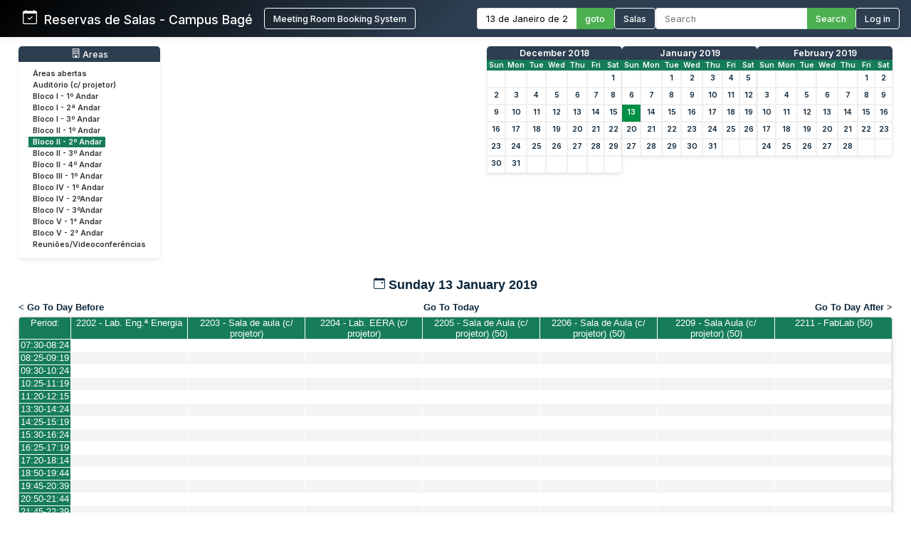

--- FILE ---
content_type: text/html; charset=utf-8
request_url: http://sistemas.bage.unipampa.edu.br/reserva/day.php?year=2019&month=01&day=13&area=7&room=37
body_size: 8341
content:
<!DOCTYPE html>
<html>
<head>
<meta charset="utf-8">
<link rel="icon" href="favicon.ico" type="image/x-icon">
<title>Reservas de Salas - Campus Bagé Unipampa</title>

<link href="https://fonts.googleapis.com/css2?family=Inter:wght@400;500;600&display=swap" rel="stylesheet">
<!-- Flatpickr CSS -->
<link rel="stylesheet" href="https://cdn.jsdelivr.net/npm/flatpickr/dist/flatpickr.min.css">

    <link href="jquery/ui/css/sunny/jquery-ui-1.9.1.custom.min.css" rel="stylesheet" type="text/css">
    
    <link href="jquery/datatables/css/mrbs-page.css" rel="stylesheet" type="text/css">
    <link href="jquery/datatables/css/mrbs-table.css" rel="stylesheet" type="text/css">
    <link href="jquery/datatables/css/ColReorder.css" rel="stylesheet" type="text/css">
    <link href="jquery/datatables/css/ColVis.css" rel="stylesheet" type="text/css">
    
    <link rel="stylesheet" href="css/mrbs.css.php" type="text/css">
        <link rel="stylesheet" media="print" href="css/mrbs-print.css.php" type="text/css">
    <!--[if IE]>
    <link rel="stylesheet" href="css/mrbs-ie.css" type="text/css">
    <![endif]-->
        <!--[if IE 8]>
    <link rel="stylesheet" href="css/mrbs-ie8.css" type="text/css">
    <![endif]-->
    <!--[if lte IE 8]>
    <link rel="stylesheet" href="css/mrbs-ielte8.css" type="text/css">
    <![endif]-->
    <!--[if lte IE 7]>
    <link rel="stylesheet" href="css/mrbs-ielte7.css.php" type="text/css">
    <![endif]-->
    <!--[if lte IE 6]>
    <link rel="stylesheet" href="css/mrbs-ielte6.css" type="text/css">
    <![endif]-->
    
    <meta name="robots" content="noindex">
    
<script type="text/javascript" src="jquery/jquery-1.8.2.min.js"></script>
<script type="text/javascript" src="jquery/ui/jquery-ui-1.9.1.custom.min.js"></script>
<script type="text/javascript" src="jquery/ui/jquery-ui-i18n.js"></script>
<script type="text/javascript" src="jquery/ui/jquery-ui-i18n.MRBS.js"></script>

<script type="text/javascript">
  //<![CDATA[
  var lteIE6 = false;
  //]]>
</script>
<!--[if lte IE 6]>
<script type="text/javascript">
  //<![CDATA[
  var lteIE6 = true;
  //]]>
</script>
<![endif]-->
    
<script type="text/javascript">
  //<![CDATA[
  var lteIE7 = false;
  //]]>
</script>
<!--[if lte IE 7]>
<script type="text/javascript">
  //<![CDATA[
  var lteIE7 = true;
  //]]>
</script>
<![endif]-->
    
<script type="text/javascript">
  //<![CDATA[
  var lteIE8 = false;
  //]]>
</script>
<!--[if lte IE 8]>
<script type="text/javascript">
  //<![CDATA[
  var lteIE8 = true;
  //]]>
</script>
<![endif]-->
    
<script type="text/javascript">
  //<![CDATA[
    function init(params)
  {
  }
  //]]>
</script>

<script type="text/javascript" src="js/functions.js.php?area=7"></script>
<script type="text/javascript" src="js/datepicker.js.php?area=7"></script>
<script type="text/javascript" src="js/general.js.php?area=7"></script>

    
  <script type="text/javascript" src="js/refresh.js.php?area=7"></script>
  <script type="text/javascript" src="js/resizable.js.php?area=7"></script>
  <script type="text/javascript" src="js/multiple.js.php?area=7"></script>
    <script type="text/javascript" src="js/cell_click.js.php?area=7"></script>
    
    
<script type="text/javascript">

//<![CDATA[





$(window).load(function() {

  var args = {day: '13',
              month: '1',
              year: '2019',
              area: '7',
              room: '37',
              page: 'day'};
    init(args);

});


//]]>
</script>
<style>
/* ===== ESTILOS MODERNOS PARA O HEADER ===== */
.header-container {
  background: linear-gradient(135deg, #000000 0%, #2c3e50 50%);
  color: white;
  padding: 0;
  box-shadow: 0 0px 10px rgba(0,0,0,0.1);
  font-family: 'Inter', sans-serif;
  position: relative;
}

.header-wrapper {
  display: flex;
  flex-direction: column;
  width: 100%;
}


.header-top {
  display: flex;
  justify-content: space-between;
  align-items: center;
  padding: 0.7rem 1rem;
}

.logo-text {
  display: flex;
  align-items: baseline;
  font-size: 1.1rem;
  white-space: nowrap;
}

.logo-section {
  display: flex;
  align-items: center;
  gap: 10px;
  flex-shrink: 0;
  margin-left: 0; /* Remove a margem esquerda */
  padding-left: 0; /* Remove o padding esquerdo */
}

.header-bottom {
  width: 100%;
  background-color: #4CAF50;
  color: white;
  padding: 0.5rem 2rem;
  display: none; /* Inicialmente oculto */
}

.header-content {
  display: flex;
  justify-content: space-between;
  align-items: center;
  max-width: 1400px;
  margin: 0 auto;
  gap: 1.5rem;
  width: 100%;
}

.logo-section {
  display: flex;
  align-items: left;
  gap: 1rem;
  flex-shrink: 0;
}

.logo-section a {
  display: flex;
  align-items: left;
  text-decoration: none;
  color: white;
}

.logo-section img {
  height: 40px;
  max-width: 160px;
  object-fit: contain;
}

.logo-text {
  font-size: 1.1rem;
  font-weight: 500;
  margin-left: 0;
}

.nav-section {
  display: flex;
  align-items: center;
  gap: 1.5rem;
  flex-wrap: nowrap;
}

.nav-item {
  display: flex;
  align-items: center;
  gap: 0.5rem;
  white-space: nowrap;
}

.nav-link {
  color: white;
  text-decoration: none;
  font-weight: 500;
  padding: 0rem 0;
  transition: color 0.2s;
  font-size: 0.8rem;
}

.nav-link:hover {
  color: #4CAF50;
}

.nav-link.active {
  color: #4CAF50;
  border-bottom: 2px solid #4CAF50;
}

.date-picker-container {
  display: flex;
  align-items: center;
  gap: 0; /* Removido o gap */
}

.flatpickr-input {
  padding: 6px 12px;
  border: 1px solid #ddd;
  border-right: none;
  border-radius: 4px 0 0 4px;
  font-size: 0.8rem;
  width: 140px;
  font-family: 'Inter', sans-serif;
  margin: 0;
  height: 30px;
  box-sizing: border-box;
  outline: none;
}

.search-container {
  display: flex;
  align-items: center;
  gap: 0; /* Removido o gap */
}

.search-input {
  padding: 6px 12px;
  border: 1px solid #ddd;
  border-right: none;
  border-radius: 4px 0 0 4px;
  font-size: 0.8rem;
  width: 200px;
  font-family: 'Inter', sans-serif;
  color: #333;
  margin: 0;
  height: 30px;
  box-sizing: border-box;
  outline: none;
}

.search-btn, .btn {
  padding: 0 12px;
  background-color: #4CAF50;
  color: white;
  height: 30px;
  border: 1px solid #4CAF50;
  border-left: none;
  border-radius: 0 4px 4px 0;
  cursor: pointer;
  font-family: 'Inter', sans-serif;
  font-weight: 500;
  font-size: 0.8rem;
  transition: background-color 0.3s;
  margin: 0;
  height: 30px;
  box-sizing: border-box;
  display: flex;
  align-items: center;
  justify-content: center;
}

.search-btn:hover, .btn:hover {
  background-color: #009045;
  border-color: #009045;
}

.pending-bar {
  display: flex;
  align-items: center;
  justify-content: center;
  gap: 0.5rem;
  width: 100%;
}

.pending-link {
  color: white;
  text-decoration: none;
  font-weight: 600;
  font-size: 0.8rem;
  display: flex;
  align-items: center;
  gap: 0.5rem;
}

.pending-link:hover {
  text-decoration: underline;
}

.user-info {
  display: flex;
  align-items: center;
  gap: 10px;
}

.welcome-msg {
  font-size: 0.8rem;
  color: #ffffff;
}

.user-name {
  font-weight: 600;
  font-size: 0.8rem;
}

.login-btn {
  padding: 6px 12px;
  background-color: transparent;
  color: white;
  height: 30px;
  border: 1px solid white;
  border-radius: 4px;
  cursor: pointer;
  font-family: 'Inter', sans-serif;
  font-weight: 500;
  font-size: 0.8rem;
  transition: all 0.3s;
}

.login-btn:hover {
  background-color: #009045;
}



/* Responsividade */
@media (max-width: 1200px) {
  .header-top {
    flex-wrap: wrap;
    gap: 1rem;
    padding: 0.8rem;
  }
  
  .search-input {
    width: 200px;
  }
}

@media (max-width: 768px) {
  .nav-section {
    flex-direction: row;
    flex-wrap: wrap;
    gap: 0.8rem;
  }
  
  .search-container {
    width: 100%;
  }
  
  .search-input {
    width: 100%;
  }
}
</style>

</head>

<body class="non_js day">
<script type="text/javascript">
  //<![CDATA[
  $('body').addClass('js').removeClass('non_js');
  //]]>
</script> 

<!-- Flatpickr JS -->
<script src="https://cdn.jsdelivr.net/npm/flatpickr"></script>
<script src="https://cdn.jsdelivr.net/npm/flatpickr/dist/l10n/pt.js"></script>

<div class="screenonly">


<header class="header-container">
  <div class="header-wrapper">
    <div class="header-top">
      <div class="header-content" style="margin-left: 1rem;">
        <!-- Logo e Nome da Empresa -->
<div class="logo-section">
  <span class="logo-text"><svg xmlns="http://www.w3.org/2000/svg" width="20" height="20" fill="currentColor" class="bi bi-calendar-check" viewBox="0 0 16 16">
  <path d="M10.854 7.146a.5.5 0 0 1 0 .708l-3 3a.5.5 0 0 1-.708 0l-1.5-1.5a.5.5 0 1 1 .708-.708L7.5 9.793l2.646-2.647a.5.5 0 0 1 .708 0"/>
  <path d="M3.5 0a.5.5 0 0 1 .5.5V1h8V.5a.5.5 0 0 1 1 0V1h1a2 2 0 0 1 2 2v11a2 2 0 0 1-2 2H2a2 2 0 0 1-2-2V3a2 2 0 0 1 2-2h1V.5a.5.5 0 0 1 .5-.5M1 4v10a1 1 0 0 0 1 1h12a1 1 0 0 0 1-1V4z"/>
</svg> &nbsp; Reservas de Salas - Campus Bagé </span>&nbsp;&nbsp;&nbsp;&nbsp;<a href="index.php" style="display: flex; align-items: center; text-decoration: none; color: white;"><button class="login-btn">Meeting Room Booking System</button></a></div>
        
        <!-- Navegação -->
        <div class="nav-section">
          <!-- Seletor de Data -->
          <div class="nav-item">
            <form action="day.php" method="get" id="Form1">
              <div class="date-picker-container">
                <input type="text" class="flatpickr-input flatpickr" 
                       data-date-format="d/m/Y" 
                       data-alt-input="true"
                       data-alt-format="d \\d\\e F \\d\\e Y"
                       data-default-date="13/1/2019"
                       data-locale="pt">
                <input type="hidden" name="day" value="13">
                <input type="hidden" name="month" value="1">
                <input type="hidden" name="year" value="2019">
                <input type="hidden" name="area" value="7">
<input type="hidden" name="room" value="37">
                <button type="submit" class="btn">goto</button>
              </div>
            </form>
          </div>
          
          <!-- Link para Admin/Rooms -->
          				<a href="admin.php?day=13&amp;month=1&amp;year=2019&amp;area=7&amp;room=37" class="nav-link " style="color: #ffffff !important;">
					<button class="login-btn">Salas</button>
				</a>
          
          <!-- Busca -->
          <div class="nav-item">
            <form id="header_search" method="get" action="search.php" class="search-container">
              <input type="search" name="search_str" class="search-input" placeholder="Search" value="" required style="width: 100%;">
              <button type="submit" class="search-btn">Search</button>
              <input type="hidden" name="day" value="13">
              <input type="hidden" name="month" value="1">
              <input type="hidden" name="year" value="2019">
              <input type="hidden" name="area" value="7">
<input type="hidden" name="room" value="37">
            </form>
          </div>
          
          <!-- Login/Usuário -->
          <form method="post" action="index.php"><input type="hidden" name="Action" value="QueryName"><input type="hidden" name="TargetURL" value="day.php?year=2019&amp;month=01&amp;day=13&amp;area=7&amp;room=37"><button type="submit" class="login-btn">Log in</button></form>        </div>
      </div>
    </div>
    
      </div>
</header>

<script>
$(document).ready(function() {
  // Inicializa o datepicker
  flatpickr(".flatpickr", {
    locale: "pt",
    dateFormat: "d/m/Y",
    altInput: true,
    altFormat: "d \\d\\e F \\d\\e Y",
    defaultDate: "13/1/2019",
    onChange: function(selectedDates, dateStr, instance) {
      if (selectedDates.length > 0) {
        var day = selectedDates[0].getDate();
        var month = selectedDates[0].getMonth() + 1;
        var year = selectedDates[0].getFullYear();
        
        // Atualiza os campos ocultos
        $('input[name="day"]').val(day);
        $('input[name="month"]').val(month);
        $('input[name="year"]').val(year);
      }
    }
  });
  
  // Destaca o link ativo baseado na página atual
  $('.nav-link').each(function() {
    if (window.location.href.indexOf($(this).attr('href')) > -1) {
      $(this).addClass('active');
    }
  });
  
  // Mostra a barra de pendentes se existir
  if ($('#pending-bar').length) {
    $('#pending-bar').show();
  }
});
</script>

<div id="contents">
<div id="dwm_header" class="screenonly">
<div id="dwm_areas" style="margin-bottom: 20px; background: #fff; border-radius: 5px; box-shadow: 0 2px 5px rgba(0,0,0,0.1); padding: 10px;">
<h3 style="font-family: 'Inter', sans-serif; color: white; margin: -10px -10px 10px -10px; padding: 3px 10px; background: #2c3e50; border-radius: 5px 5px 0 0; font-weight: 500; font-size: 0.95em; text-decoration: none;"><center> <svg xmlns='http://www.w3.org/2000/svg' width='13' height='13' fill='currentColor' class='bi bi-building' viewBox='0 0 16 16'>
  <path d='M4 2.5a.5.5 0 0 1 .5-.5h1a.5.5 0 0 1 .5.5v1a.5.5 0 0 1-.5.5h-1a.5.5 0 0 1-.5-.5zm3 0a.5.5 0 0 1 .5-.5h1a.5.5 0 0 1 .5.5v1a.5.5 0 0 1-.5.5h-1a.5.5 0 0 1-.5-.5zm3.5-.5a.5.5 0 0 0-.5.5v1a.5.5 0 0 0 .5.5h1a.5.5 0 0 0 .5-.5v-1a.5.5 0 0 0-.5-.5zM4 5.5a.5.5 0 0 1 .5-.5h1a.5.5 0 0 1 .5.5v1a.5.5 0 0 1-.5.5h-1a.5.5 0 0 1-.5-.5zM7.5 5a.5.5 0 0 0-.5.5v1a.5.5 0 0 0 .5.5h1a.5.5 0 0 0 .5-.5v-1a.5.5 0 0 0-.5-.5zm2.5.5a.5.5 0 0 1 .5-.5h1a.5.5 0 0 1 .5.5v1a.5.5 0 0 1-.5.5h-1a.5.5 0 0 1-.5-.5zM4.5 8a.5.5 0 0 0-.5.5v1a.5.5 0 0 0 .5.5h1a.5.5 0 0 0 .5-.5v-1a.5.5 0 0 0-.5-.5zm2.5.5a.5.5 0 0 1 .5-.5h1a.5.5 0 0 1 .5.5v1a.5.5 0 0 1-.5.5h-1a.5.5 0 0 1-.5-.5zm3.5-.5a.5.5 0 0 0-.5.5v1a.5.5 0 0 0 .5.5h1a.5.5 0 0 0 .5-.5v-1a.5.5 0 0 0-.5-.5z'/>
  <path d='M2 1a1 1 0 0 1 1-1h10a1 1 0 0 1 1 1v14a1 1 0 0 1-1 1H3a1 1 0 0 1-1-1zm11 0H3v14h3v-2.5a.5.5 0 0 1 .5-.5h3a.5.5 0 0 1 .5.5V15h3z'/>
</svg> Areas</center></h3>
<ul style="list-style-type: none; padding: 0; margin: 0; font-family: 'Inter', sans-serif; font-size: 0.82em;">
<li style="margin-bottom: 3px;"><a href="day.php?year=2019&amp;month=1&amp;day=13&amp;area=15" style="text-decoration: none; display: block;" onmouseover="this.style.backgroundColor='#f0f0f0'; this.style.borderRadius='2px';" onmouseout="this.style.backgroundColor='transparent'"><span style="color: #333; padding: 15px 10px;">Áreas abertas</span></a></li>
<li style="margin-bottom: 3px;"><a href="day.php?year=2019&amp;month=1&amp;day=13&amp;area=12" style="text-decoration: none; display: block;" onmouseover="this.style.backgroundColor='#f0f0f0'; this.style.borderRadius='2px';" onmouseout="this.style.backgroundColor='transparent'"><span style="color: #333; padding: 15px 10px;">Auditório (c/ projetor)</span></a></li>
<li style="margin-bottom: 3px;"><a href="day.php?year=2019&amp;month=1&amp;day=13&amp;area=1" style="text-decoration: none; display: block;" onmouseover="this.style.backgroundColor='#f0f0f0'; this.style.borderRadius='2px';" onmouseout="this.style.backgroundColor='transparent'"><span style="color: #333; padding: 15px 10px;">Bloco I - 1º Andar</span></a></li>
<li style="margin-bottom: 3px;"><a href="day.php?year=2019&amp;month=1&amp;day=13&amp;area=5" style="text-decoration: none; display: block;" onmouseover="this.style.backgroundColor='#f0f0f0'; this.style.borderRadius='2px';" onmouseout="this.style.backgroundColor='transparent'"><span style="color: #333; padding: 15px 10px;">Bloco I - 2ª Andar</span></a></li>
<li style="margin-bottom: 3px;"><a href="day.php?year=2019&amp;month=1&amp;day=13&amp;area=6" style="text-decoration: none; display: block;" onmouseover="this.style.backgroundColor='#f0f0f0'; this.style.borderRadius='2px';" onmouseout="this.style.backgroundColor='transparent'"><span style="color: #333; padding: 15px 10px;">Bloco I - 3º Andar</span></a></li>
<li style="margin-bottom: 3px;"><a href="day.php?year=2019&amp;month=1&amp;day=13&amp;area=2" style="text-decoration: none; display: block;" onmouseover="this.style.backgroundColor='#f0f0f0'; this.style.borderRadius='2px';" onmouseout="this.style.backgroundColor='transparent'"><span style="color: #333; padding: 15px 10px;">Bloco II - 1º Andar</span></a></li>
<li style="margin-bottom: 3px;"><a href="day.php?year=2019&amp;month=1&amp;day=13&amp;area=7" style="text-decoration: none; display: block;" onmouseover="this.style.backgroundColor='#f0f0f0'; this.style.borderRadius='2px';" onmouseout="this.style.backgroundColor='transparent'"><span style="color: #198754 !important; font-weight: bold; background-color: #167c59; padding: 2px 10px; border-radius: 2px;color: #ffffff !important; font-weight: bold; background-color: #167c59; padding: 1px 1px 1px 6px; border-left: 4px solid #ffffff; border-right: 4px solid #167c59;">Bloco II - 2º Andar</span></a></li>
<li style="margin-bottom: 3px;"><a href="day.php?year=2019&amp;month=1&amp;day=13&amp;area=8" style="text-decoration: none; display: block;" onmouseover="this.style.backgroundColor='#f0f0f0'; this.style.borderRadius='2px';" onmouseout="this.style.backgroundColor='transparent'"><span style="color: #333; padding: 15px 10px;">Bloco II - 3º Andar</span></a></li>
<li style="margin-bottom: 3px;"><a href="day.php?year=2019&amp;month=1&amp;day=13&amp;area=9" style="text-decoration: none; display: block;" onmouseover="this.style.backgroundColor='#f0f0f0'; this.style.borderRadius='2px';" onmouseout="this.style.backgroundColor='transparent'"><span style="color: #333; padding: 15px 10px;">Bloco II - 4º Andar</span></a></li>
<li style="margin-bottom: 3px;"><a href="day.php?year=2019&amp;month=1&amp;day=13&amp;area=14" style="text-decoration: none; display: block;" onmouseover="this.style.backgroundColor='#f0f0f0'; this.style.borderRadius='2px';" onmouseout="this.style.backgroundColor='transparent'"><span style="color: #333; padding: 15px 10px;">Bloco III - 1º Andar</span></a></li>
<li style="margin-bottom: 3px;"><a href="day.php?year=2019&amp;month=1&amp;day=13&amp;area=4" style="text-decoration: none; display: block;" onmouseover="this.style.backgroundColor='#f0f0f0'; this.style.borderRadius='2px';" onmouseout="this.style.backgroundColor='transparent'"><span style="color: #333; padding: 15px 10px;">Bloco IV - 1º Andar</span></a></li>
<li style="margin-bottom: 3px;"><a href="day.php?year=2019&amp;month=1&amp;day=13&amp;area=10" style="text-decoration: none; display: block;" onmouseover="this.style.backgroundColor='#f0f0f0'; this.style.borderRadius='2px';" onmouseout="this.style.backgroundColor='transparent'"><span style="color: #333; padding: 15px 10px;">Bloco IV - 2ºAndar</span></a></li>
<li style="margin-bottom: 3px;"><a href="day.php?year=2019&amp;month=1&amp;day=13&amp;area=11" style="text-decoration: none; display: block;" onmouseover="this.style.backgroundColor='#f0f0f0'; this.style.borderRadius='2px';" onmouseout="this.style.backgroundColor='transparent'"><span style="color: #333; padding: 15px 10px;">Bloco IV - 3ºAndar</span></a></li>
<li style="margin-bottom: 3px;"><a href="day.php?year=2019&amp;month=1&amp;day=13&amp;area=19" style="text-decoration: none; display: block;" onmouseover="this.style.backgroundColor='#f0f0f0'; this.style.borderRadius='2px';" onmouseout="this.style.backgroundColor='transparent'"><span style="color: #333; padding: 15px 10px;">Bloco V - 1° Andar</span></a></li>
<li style="margin-bottom: 3px;"><a href="day.php?year=2019&amp;month=1&amp;day=13&amp;area=20" style="text-decoration: none; display: block;" onmouseover="this.style.backgroundColor='#f0f0f0'; this.style.borderRadius='2px';" onmouseout="this.style.backgroundColor='transparent'"><span style="color: #333; padding: 15px 10px;">Bloco V - 2° Andar</span></a></li>
<li style="margin-bottom: 3px;"><a href="day.php?year=2019&amp;month=1&amp;day=13&amp;area=13" style="text-decoration: none; display: block;" onmouseover="this.style.backgroundColor='#f0f0f0'; this.style.borderRadius='2px';" onmouseout="this.style.backgroundColor='transparent'"><span style="color: #333; padding: 15px 10px;">Reuniões/Videoconferências</span></a></li>
</ul>
</div>
<style>
/* MINICALENDÁRIOS PERSONALIZADOS */
#cals {
  display: flex;
  gap: 12px;
  margin: 0rem 0;
  justify-content: center;
  flex-wrap: wrap;
}

table.minicalendar {
  background: #fff;
  border-radius: 5px 5px 0 0; /* Arredonda apenas os cantos superiores */
  box-shadow: 0 2px 5px rgba(0,0,0,0.1);
  border-collapse: separate; /* IMPORTANTE para border-radius funcionar */
  border-spacing: 0;
  width: 190px;
  font-family: 'Inter', sans-serif;
  overflow: hidden; /* Garante que o conteúdo respeite o border-radius */
}

/* CABEÇALHO PRINCIPAL - MÊS/ANO */
table.minicalendar > thead > tr:first-child th {
  background: #2c3e50 !important;
  color: white !important;
  padding: 2px 2px;
  font-weight: 500;
  font-size: 0.95em;
  text-align: center;
  text-transform: capitalize;
  border: none;
  border-radius: 4px 4px 0 0; /* Arredonda cantos superiores */
}

/* LINHA DOS DIAS DA SEMANA */
table.minicalendar > thead > tr:nth-child(2) th {
  background: #167c59 !important;
  color: white !important;
  padding: 1px 1px;
  font-size: 0.8em;
  border: none;
}


/* LINKS DO MÊS/ANO - CORRIGIDO PARA BRANCO */
table.minicalendar > thead > tr:first-child th a {
  color: white !important;
  text-decoration: none;
  display: block;
  width: 100%;
  height: 100%;
}

table.minicalendar td {
  padding: 0 2px; /* 0 no topo/baixo, 2px laterais */
  text-align: center;
  border: 1px solid #f0f0f0;
  font-size: 0.82em; /* Fonte ligeiramente menor */
  height: 22px !important; /* Altura reduzida */
  line-height: 20px; /* Alinhamento vertical preciso */
}

table.minicalendar td a {
  display: block;
  padding: 0; /* Removido todo o padding interno */
  margin: 0; /* Remove margens residuais */
  min-height: 20px; /* Altura mínima do conteúdo */
}

table.minicalendar td a:hover {
  background: #e0f2e9;
  color: #167c59;
}

#sticky_day {
  background: #009045;
}

#sticky_day a {
  color: white !important;
  font-weight: bold;
}

.minicalendar .hidden {
  background-color: #f9f9f9;
  color: #aaa;
}

.minicalendar .current a {
  color: #009045 !important;
  font-weight: bold;
}

@media (max-width: 768px) {
  #cals {
    gap: 10px;
  }
  
  table.minicalendar {
    width: 170px;
  }
}
</style>
<div id="cals" class="screenonly">
<div class="minical_container">
<table class="minicalendar">
<thead>
<tr><th colspan="7"><a href="month.php?year=2018&amp;month=12&amp;day=13&amp;area=7&amp;room=37">December 2018</a></th></tr>
<tr><th>Sun</th>
<th>Mon</th>
<th>Tue</th>
<th>Wed</th>
<th>Thu</th>
<th>Fri</th>
<th>Sat</th>
</tr>
</thead>
<tbody>
<tr><td >&nbsp;</td><td >&nbsp;</td><td >&nbsp;</td><td >&nbsp;</td><td >&nbsp;</td><td >&nbsp;</td><td ><a href="day.php?year=2018&amp;month=12&amp;day=1&amp;area=7&amp;room=37">1</a></td></tr>
<tr><td ><a href="day.php?year=2018&amp;month=12&amp;day=2&amp;area=7&amp;room=37">2</a></td><td ><a href="day.php?year=2018&amp;month=12&amp;day=3&amp;area=7&amp;room=37">3</a></td><td ><a href="day.php?year=2018&amp;month=12&amp;day=4&amp;area=7&amp;room=37">4</a></td><td ><a href="day.php?year=2018&amp;month=12&amp;day=5&amp;area=7&amp;room=37">5</a></td><td ><a href="day.php?year=2018&amp;month=12&amp;day=6&amp;area=7&amp;room=37">6</a></td><td ><a href="day.php?year=2018&amp;month=12&amp;day=7&amp;area=7&amp;room=37">7</a></td><td ><a href="day.php?year=2018&amp;month=12&amp;day=8&amp;area=7&amp;room=37">8</a></td></tr>
<tr><td ><a href="day.php?year=2018&amp;month=12&amp;day=9&amp;area=7&amp;room=37">9</a></td><td ><a href="day.php?year=2018&amp;month=12&amp;day=10&amp;area=7&amp;room=37">10</a></td><td ><a href="day.php?year=2018&amp;month=12&amp;day=11&amp;area=7&amp;room=37">11</a></td><td ><a href="day.php?year=2018&amp;month=12&amp;day=12&amp;area=7&amp;room=37">12</a></td><td ><a href="day.php?year=2018&amp;month=12&amp;day=13&amp;area=7&amp;room=37">13</a></td><td ><a href="day.php?year=2018&amp;month=12&amp;day=14&amp;area=7&amp;room=37">14</a></td><td ><a href="day.php?year=2018&amp;month=12&amp;day=15&amp;area=7&amp;room=37">15</a></td></tr>
<tr><td ><a href="day.php?year=2018&amp;month=12&amp;day=16&amp;area=7&amp;room=37">16</a></td><td ><a href="day.php?year=2018&amp;month=12&amp;day=17&amp;area=7&amp;room=37">17</a></td><td ><a href="day.php?year=2018&amp;month=12&amp;day=18&amp;area=7&amp;room=37">18</a></td><td ><a href="day.php?year=2018&amp;month=12&amp;day=19&amp;area=7&amp;room=37">19</a></td><td ><a href="day.php?year=2018&amp;month=12&amp;day=20&amp;area=7&amp;room=37">20</a></td><td ><a href="day.php?year=2018&amp;month=12&amp;day=21&amp;area=7&amp;room=37">21</a></td><td ><a href="day.php?year=2018&amp;month=12&amp;day=22&amp;area=7&amp;room=37">22</a></td></tr>
<tr><td ><a href="day.php?year=2018&amp;month=12&amp;day=23&amp;area=7&amp;room=37">23</a></td><td ><a href="day.php?year=2018&amp;month=12&amp;day=24&amp;area=7&amp;room=37">24</a></td><td ><a href="day.php?year=2018&amp;month=12&amp;day=25&amp;area=7&amp;room=37">25</a></td><td ><a href="day.php?year=2018&amp;month=12&amp;day=26&amp;area=7&amp;room=37">26</a></td><td ><a href="day.php?year=2018&amp;month=12&amp;day=27&amp;area=7&amp;room=37">27</a></td><td ><a href="day.php?year=2018&amp;month=12&amp;day=28&amp;area=7&amp;room=37">28</a></td><td ><a href="day.php?year=2018&amp;month=12&amp;day=29&amp;area=7&amp;room=37">29</a></td></tr>
<tr><td ><a href="day.php?year=2018&amp;month=12&amp;day=30&amp;area=7&amp;room=37">30</a></td><td ><a href="day.php?year=2018&amp;month=12&amp;day=31&amp;area=7&amp;room=37">31</a></td><td >&nbsp;</td><td >&nbsp;</td><td >&nbsp;</td><td >&nbsp;</td><td >&nbsp;</td></tr>
</tbody>
</table>
</div>
<div class="minical_container">
<table class="minicalendar">
<thead>
<tr><th colspan="7"><a href="month.php?year=2019&amp;month=01&amp;day=13&amp;area=7&amp;room=37">January 2019</a></th></tr>
<tr><th>Sun</th>
<th>Mon</th>
<th>Tue</th>
<th>Wed</th>
<th>Thu</th>
<th>Fri</th>
<th>Sat</th>
</tr>
</thead>
<tbody>
<tr><td >&nbsp;</td><td >&nbsp;</td><td ><a href="day.php?year=2019&amp;month=01&amp;day=1&amp;area=7&amp;room=37">1</a></td><td ><a href="day.php?year=2019&amp;month=01&amp;day=2&amp;area=7&amp;room=37">2</a></td><td ><a href="day.php?year=2019&amp;month=01&amp;day=3&amp;area=7&amp;room=37">3</a></td><td ><a href="day.php?year=2019&amp;month=01&amp;day=4&amp;area=7&amp;room=37">4</a></td><td ><a href="day.php?year=2019&amp;month=01&amp;day=5&amp;area=7&amp;room=37">5</a></td></tr>
<tr><td ><a href="day.php?year=2019&amp;month=01&amp;day=6&amp;area=7&amp;room=37">6</a></td><td ><a href="day.php?year=2019&amp;month=01&amp;day=7&amp;area=7&amp;room=37">7</a></td><td ><a href="day.php?year=2019&amp;month=01&amp;day=8&amp;area=7&amp;room=37">8</a></td><td ><a href="day.php?year=2019&amp;month=01&amp;day=9&amp;area=7&amp;room=37">9</a></td><td ><a href="day.php?year=2019&amp;month=01&amp;day=10&amp;area=7&amp;room=37">10</a></td><td ><a href="day.php?year=2019&amp;month=01&amp;day=11&amp;area=7&amp;room=37">11</a></td><td ><a href="day.php?year=2019&amp;month=01&amp;day=12&amp;area=7&amp;room=37">12</a></td></tr>
<tr><td id="sticky_day"><a class="current" href="day.php?year=2019&amp;month=01&amp;day=13&amp;area=7&amp;room=37">13</a></td><td ><a href="day.php?year=2019&amp;month=01&amp;day=14&amp;area=7&amp;room=37">14</a></td><td ><a href="day.php?year=2019&amp;month=01&amp;day=15&amp;area=7&amp;room=37">15</a></td><td ><a href="day.php?year=2019&amp;month=01&amp;day=16&amp;area=7&amp;room=37">16</a></td><td ><a href="day.php?year=2019&amp;month=01&amp;day=17&amp;area=7&amp;room=37">17</a></td><td ><a href="day.php?year=2019&amp;month=01&amp;day=18&amp;area=7&amp;room=37">18</a></td><td ><a href="day.php?year=2019&amp;month=01&amp;day=19&amp;area=7&amp;room=37">19</a></td></tr>
<tr><td ><a href="day.php?year=2019&amp;month=01&amp;day=20&amp;area=7&amp;room=37">20</a></td><td ><a href="day.php?year=2019&amp;month=01&amp;day=21&amp;area=7&amp;room=37">21</a></td><td ><a href="day.php?year=2019&amp;month=01&amp;day=22&amp;area=7&amp;room=37">22</a></td><td ><a href="day.php?year=2019&amp;month=01&amp;day=23&amp;area=7&amp;room=37">23</a></td><td ><a href="day.php?year=2019&amp;month=01&amp;day=24&amp;area=7&amp;room=37">24</a></td><td ><a href="day.php?year=2019&amp;month=01&amp;day=25&amp;area=7&amp;room=37">25</a></td><td ><a href="day.php?year=2019&amp;month=01&amp;day=26&amp;area=7&amp;room=37">26</a></td></tr>
<tr><td ><a href="day.php?year=2019&amp;month=01&amp;day=27&amp;area=7&amp;room=37">27</a></td><td ><a href="day.php?year=2019&amp;month=01&amp;day=28&amp;area=7&amp;room=37">28</a></td><td ><a href="day.php?year=2019&amp;month=01&amp;day=29&amp;area=7&amp;room=37">29</a></td><td ><a href="day.php?year=2019&amp;month=01&amp;day=30&amp;area=7&amp;room=37">30</a></td><td ><a href="day.php?year=2019&amp;month=01&amp;day=31&amp;area=7&amp;room=37">31</a></td><td >&nbsp;</td><td >&nbsp;</td></tr>
</tbody>
</table>
</div>
<div class="minical_container">
<table class="minicalendar">
<thead>
<tr><th colspan="7"><a href="month.php?year=2019&amp;month=02&amp;day=13&amp;area=7&amp;room=37">February 2019</a></th></tr>
<tr><th>Sun</th>
<th>Mon</th>
<th>Tue</th>
<th>Wed</th>
<th>Thu</th>
<th>Fri</th>
<th>Sat</th>
</tr>
</thead>
<tbody>
<tr><td >&nbsp;</td><td >&nbsp;</td><td >&nbsp;</td><td >&nbsp;</td><td >&nbsp;</td><td ><a href="day.php?year=2019&amp;month=02&amp;day=1&amp;area=7&amp;room=37">1</a></td><td ><a href="day.php?year=2019&amp;month=02&amp;day=2&amp;area=7&amp;room=37">2</a></td></tr>
<tr><td ><a href="day.php?year=2019&amp;month=02&amp;day=3&amp;area=7&amp;room=37">3</a></td><td ><a href="day.php?year=2019&amp;month=02&amp;day=4&amp;area=7&amp;room=37">4</a></td><td ><a href="day.php?year=2019&amp;month=02&amp;day=5&amp;area=7&amp;room=37">5</a></td><td ><a href="day.php?year=2019&amp;month=02&amp;day=6&amp;area=7&amp;room=37">6</a></td><td ><a href="day.php?year=2019&amp;month=02&amp;day=7&amp;area=7&amp;room=37">7</a></td><td ><a href="day.php?year=2019&amp;month=02&amp;day=8&amp;area=7&amp;room=37">8</a></td><td ><a href="day.php?year=2019&amp;month=02&amp;day=9&amp;area=7&amp;room=37">9</a></td></tr>
<tr><td ><a href="day.php?year=2019&amp;month=02&amp;day=10&amp;area=7&amp;room=37">10</a></td><td ><a href="day.php?year=2019&amp;month=02&amp;day=11&amp;area=7&amp;room=37">11</a></td><td ><a href="day.php?year=2019&amp;month=02&amp;day=12&amp;area=7&amp;room=37">12</a></td><td ><a href="day.php?year=2019&amp;month=02&amp;day=13&amp;area=7&amp;room=37">13</a></td><td ><a href="day.php?year=2019&amp;month=02&amp;day=14&amp;area=7&amp;room=37">14</a></td><td ><a href="day.php?year=2019&amp;month=02&amp;day=15&amp;area=7&amp;room=37">15</a></td><td ><a href="day.php?year=2019&amp;month=02&amp;day=16&amp;area=7&amp;room=37">16</a></td></tr>
<tr><td ><a href="day.php?year=2019&amp;month=02&amp;day=17&amp;area=7&amp;room=37">17</a></td><td ><a href="day.php?year=2019&amp;month=02&amp;day=18&amp;area=7&amp;room=37">18</a></td><td ><a href="day.php?year=2019&amp;month=02&amp;day=19&amp;area=7&amp;room=37">19</a></td><td ><a href="day.php?year=2019&amp;month=02&amp;day=20&amp;area=7&amp;room=37">20</a></td><td ><a href="day.php?year=2019&amp;month=02&amp;day=21&amp;area=7&amp;room=37">21</a></td><td ><a href="day.php?year=2019&amp;month=02&amp;day=22&amp;area=7&amp;room=37">22</a></td><td ><a href="day.php?year=2019&amp;month=02&amp;day=23&amp;area=7&amp;room=37">23</a></td></tr>
<tr><td ><a href="day.php?year=2019&amp;month=02&amp;day=24&amp;area=7&amp;room=37">24</a></td><td ><a href="day.php?year=2019&amp;month=02&amp;day=25&amp;area=7&amp;room=37">25</a></td><td ><a href="day.php?year=2019&amp;month=02&amp;day=26&amp;area=7&amp;room=37">26</a></td><td ><a href="day.php?year=2019&amp;month=02&amp;day=27&amp;area=7&amp;room=37">27</a></td><td ><a href="day.php?year=2019&amp;month=02&amp;day=28&amp;area=7&amp;room=37">28</a></td><td >&nbsp;</td><td >&nbsp;</td></tr>
</tbody>
</table>
</div>
</div>
</div>
<div id="dwm">
<h2><svg xmlns='http://www.w3.org/2000/svg' width='16' height='16' fill='currentColor' class='bi bi-calendar-event' viewBox='0 0 16 16'>
  <path d='M11 6.5a.5.5 0 0 1 .5-.5h1a.5.5 0 0 1 .5.5v1a.5.5 0 0 1-.5.5h-1a.5.5 0 0 1-.5-.5z'/>
  <path d='M3.5 0a.5.5 0 0 1 .5.5V1h8V.5a.5.5 0 0 1 1 0V1h1a2 2 0 0 1 2 2v11a2 2 0 0 1-2 2H2a2 2 0 0 1-2-2V3a2 2 0 0 1 2-2h1V.5a.5.5 0 0 1 .5-.5M1 4v10a1 1 0 0 0 1 1h12a1 1 0 0 0 1-1V4z'/>
</svg> Sunday 13 January 2019</h2>
</div>

<div class="screenonly">
  <div class="date_nav">
    <div class="date_before">
      <a href="day.php?year=2019&amp;month=01&amp;day=12&amp;area=7&amp;room=37">&lt;&nbsp;Go To Day Before
      </a>
    </div>
    <div class="date_now">
      <a href="day.php?area=7&amp;room=37">Go To Today</a>
    </div>
    <div class="date_after">
      <a href="day.php?year=2019&amp;month=01&amp;day=14&amp;area=7&amp;room=37">Go To Day After&nbsp;&gt;
      </a>
    </div>
  </div>
</div>
<table class="dwm_main" id="day_main" data-resolution="60" style="
    border: 1px solid #cacaca;
    border-radius: 4px;
    box-shadow: 0 2px 8px rgba(0,0,0,0.08);
    overflow: hidden;">
<thead>
<tr>
<th class="first_last">Period:</th><th data-room="37" style="width: 13%">
                        <a href="week.php?year=2019&amp;month=1&amp;day=13&amp;area=7&amp;room=37"
                        title="View Week &#10;&#10; Lab. Eng.ª Energia">2202 - Lab. Eng.ª Energia</a></th><th data-room="42" style="width: 13%">
                        <a href="week.php?year=2019&amp;month=1&amp;day=13&amp;area=7&amp;room=42"
                        title="View Week &#10;&#10;sala de aula">2203 - Sala de aula (c/ projetor)</a></th><th data-room="43" style="width: 13%">
                        <a href="week.php?year=2019&amp;month=1&amp;day=13&amp;area=7&amp;room=43"
                        title="View Week &#10;&#10;Lab. EERA - Eletr. e Autom.">2204 - Lab. EERA (c/ projetor)</a></th><th data-room="44" style="width: 13%">
                        <a href="week.php?year=2019&amp;month=1&amp;day=13&amp;area=7&amp;room=44"
                        title="View Week &#10;&#10;Sala de Aula">2205 - Sala de Aula (c/ projetor) (50)</a></th><th data-room="45" style="width: 13%">
                        <a href="week.php?year=2019&amp;month=1&amp;day=13&amp;area=7&amp;room=45"
                        title="View Week &#10;&#10;Sala de Aula">2206 - Sala de Aula (c/ projetor) (50)</a></th><th data-room="48" style="width: 13%">
                        <a href="week.php?year=2019&amp;month=1&amp;day=13&amp;area=7&amp;room=48"
                        title="View Week &#10;&#10;Sala de Aula">2209 - Sala Aula (c/ projetor) (50)</a></th><th data-room="49" style="width: 13%">
                        <a href="week.php?year=2019&amp;month=1&amp;day=13&amp;area=7&amp;room=49"
                        title="View Week &#10;&#10;Laboratório">2211 - FabLab (50)</a></th></tr>
</thead>
<tbody>
<tr class="even_row">
<td class="row_labels" data-seconds="43200">
<div class="celldiv slots1">
<a href="day.php?year=2019&amp;month=1&amp;day=13&amp;area=7&amp;room=37&amp;timetohighlight=43200"  title="Highlight this line">07:30-08:24</a>
</div></td>
<td class="new">
<div class="celldiv slots1">
<a href="edit_entry.php?area=7&amp;room=37&amp;period=0&amp;year=2019&amp;month=1&amp;day=13">
</a>
</div>
</td>
<td class="new">
<div class="celldiv slots1">
<a href="edit_entry.php?area=7&amp;room=42&amp;period=0&amp;year=2019&amp;month=1&amp;day=13">
</a>
</div>
</td>
<td class="new">
<div class="celldiv slots1">
<a href="edit_entry.php?area=7&amp;room=43&amp;period=0&amp;year=2019&amp;month=1&amp;day=13">
</a>
</div>
</td>
<td class="new">
<div class="celldiv slots1">
<a href="edit_entry.php?area=7&amp;room=44&amp;period=0&amp;year=2019&amp;month=1&amp;day=13">
</a>
</div>
</td>
<td class="new">
<div class="celldiv slots1">
<a href="edit_entry.php?area=7&amp;room=45&amp;period=0&amp;year=2019&amp;month=1&amp;day=13">
</a>
</div>
</td>
<td class="new">
<div class="celldiv slots1">
<a href="edit_entry.php?area=7&amp;room=48&amp;period=0&amp;year=2019&amp;month=1&amp;day=13">
</a>
</div>
</td>
<td class="new">
<div class="celldiv slots1">
<a href="edit_entry.php?area=7&amp;room=49&amp;period=0&amp;year=2019&amp;month=1&amp;day=13">
</a>
</div>
</td>
</tr>
<tr class="odd_row">
<td class="row_labels" data-seconds="43260">
<div class="celldiv slots1">
<a href="day.php?year=2019&amp;month=1&amp;day=13&amp;area=7&amp;room=37&amp;timetohighlight=43260"  title="Highlight this line">08:25-09:19</a>
</div></td>
<td class="new">
<div class="celldiv slots1">
<a href="edit_entry.php?area=7&amp;room=37&amp;period=1&amp;year=2019&amp;month=1&amp;day=13">
</a>
</div>
</td>
<td class="new">
<div class="celldiv slots1">
<a href="edit_entry.php?area=7&amp;room=42&amp;period=1&amp;year=2019&amp;month=1&amp;day=13">
</a>
</div>
</td>
<td class="new">
<div class="celldiv slots1">
<a href="edit_entry.php?area=7&amp;room=43&amp;period=1&amp;year=2019&amp;month=1&amp;day=13">
</a>
</div>
</td>
<td class="new">
<div class="celldiv slots1">
<a href="edit_entry.php?area=7&amp;room=44&amp;period=1&amp;year=2019&amp;month=1&amp;day=13">
</a>
</div>
</td>
<td class="new">
<div class="celldiv slots1">
<a href="edit_entry.php?area=7&amp;room=45&amp;period=1&amp;year=2019&amp;month=1&amp;day=13">
</a>
</div>
</td>
<td class="new">
<div class="celldiv slots1">
<a href="edit_entry.php?area=7&amp;room=48&amp;period=1&amp;year=2019&amp;month=1&amp;day=13">
</a>
</div>
</td>
<td class="new">
<div class="celldiv slots1">
<a href="edit_entry.php?area=7&amp;room=49&amp;period=1&amp;year=2019&amp;month=1&amp;day=13">
</a>
</div>
</td>
</tr>
<tr class="even_row">
<td class="row_labels" data-seconds="43320">
<div class="celldiv slots1">
<a href="day.php?year=2019&amp;month=1&amp;day=13&amp;area=7&amp;room=37&amp;timetohighlight=43320"  title="Highlight this line">09:30-10:24</a>
</div></td>
<td class="new">
<div class="celldiv slots1">
<a href="edit_entry.php?area=7&amp;room=37&amp;period=2&amp;year=2019&amp;month=1&amp;day=13">
</a>
</div>
</td>
<td class="new">
<div class="celldiv slots1">
<a href="edit_entry.php?area=7&amp;room=42&amp;period=2&amp;year=2019&amp;month=1&amp;day=13">
</a>
</div>
</td>
<td class="new">
<div class="celldiv slots1">
<a href="edit_entry.php?area=7&amp;room=43&amp;period=2&amp;year=2019&amp;month=1&amp;day=13">
</a>
</div>
</td>
<td class="new">
<div class="celldiv slots1">
<a href="edit_entry.php?area=7&amp;room=44&amp;period=2&amp;year=2019&amp;month=1&amp;day=13">
</a>
</div>
</td>
<td class="new">
<div class="celldiv slots1">
<a href="edit_entry.php?area=7&amp;room=45&amp;period=2&amp;year=2019&amp;month=1&amp;day=13">
</a>
</div>
</td>
<td class="new">
<div class="celldiv slots1">
<a href="edit_entry.php?area=7&amp;room=48&amp;period=2&amp;year=2019&amp;month=1&amp;day=13">
</a>
</div>
</td>
<td class="new">
<div class="celldiv slots1">
<a href="edit_entry.php?area=7&amp;room=49&amp;period=2&amp;year=2019&amp;month=1&amp;day=13">
</a>
</div>
</td>
</tr>
<tr class="odd_row">
<td class="row_labels" data-seconds="43380">
<div class="celldiv slots1">
<a href="day.php?year=2019&amp;month=1&amp;day=13&amp;area=7&amp;room=37&amp;timetohighlight=43380"  title="Highlight this line">10:25-11:19</a>
</div></td>
<td class="new">
<div class="celldiv slots1">
<a href="edit_entry.php?area=7&amp;room=37&amp;period=3&amp;year=2019&amp;month=1&amp;day=13">
</a>
</div>
</td>
<td class="new">
<div class="celldiv slots1">
<a href="edit_entry.php?area=7&amp;room=42&amp;period=3&amp;year=2019&amp;month=1&amp;day=13">
</a>
</div>
</td>
<td class="new">
<div class="celldiv slots1">
<a href="edit_entry.php?area=7&amp;room=43&amp;period=3&amp;year=2019&amp;month=1&amp;day=13">
</a>
</div>
</td>
<td class="new">
<div class="celldiv slots1">
<a href="edit_entry.php?area=7&amp;room=44&amp;period=3&amp;year=2019&amp;month=1&amp;day=13">
</a>
</div>
</td>
<td class="new">
<div class="celldiv slots1">
<a href="edit_entry.php?area=7&amp;room=45&amp;period=3&amp;year=2019&amp;month=1&amp;day=13">
</a>
</div>
</td>
<td class="new">
<div class="celldiv slots1">
<a href="edit_entry.php?area=7&amp;room=48&amp;period=3&amp;year=2019&amp;month=1&amp;day=13">
</a>
</div>
</td>
<td class="new">
<div class="celldiv slots1">
<a href="edit_entry.php?area=7&amp;room=49&amp;period=3&amp;year=2019&amp;month=1&amp;day=13">
</a>
</div>
</td>
</tr>
<tr class="even_row">
<td class="row_labels" data-seconds="43440">
<div class="celldiv slots1">
<a href="day.php?year=2019&amp;month=1&amp;day=13&amp;area=7&amp;room=37&amp;timetohighlight=43440"  title="Highlight this line">11:20-12:15</a>
</div></td>
<td class="new">
<div class="celldiv slots1">
<a href="edit_entry.php?area=7&amp;room=37&amp;period=4&amp;year=2019&amp;month=1&amp;day=13">
</a>
</div>
</td>
<td class="new">
<div class="celldiv slots1">
<a href="edit_entry.php?area=7&amp;room=42&amp;period=4&amp;year=2019&amp;month=1&amp;day=13">
</a>
</div>
</td>
<td class="new">
<div class="celldiv slots1">
<a href="edit_entry.php?area=7&amp;room=43&amp;period=4&amp;year=2019&amp;month=1&amp;day=13">
</a>
</div>
</td>
<td class="new">
<div class="celldiv slots1">
<a href="edit_entry.php?area=7&amp;room=44&amp;period=4&amp;year=2019&amp;month=1&amp;day=13">
</a>
</div>
</td>
<td class="new">
<div class="celldiv slots1">
<a href="edit_entry.php?area=7&amp;room=45&amp;period=4&amp;year=2019&amp;month=1&amp;day=13">
</a>
</div>
</td>
<td class="new">
<div class="celldiv slots1">
<a href="edit_entry.php?area=7&amp;room=48&amp;period=4&amp;year=2019&amp;month=1&amp;day=13">
</a>
</div>
</td>
<td class="new">
<div class="celldiv slots1">
<a href="edit_entry.php?area=7&amp;room=49&amp;period=4&amp;year=2019&amp;month=1&amp;day=13">
</a>
</div>
</td>
</tr>
<tr class="odd_row">
<td class="row_labels" data-seconds="43500">
<div class="celldiv slots1">
<a href="day.php?year=2019&amp;month=1&amp;day=13&amp;area=7&amp;room=37&amp;timetohighlight=43500"  title="Highlight this line">13:30-14:24</a>
</div></td>
<td class="new">
<div class="celldiv slots1">
<a href="edit_entry.php?area=7&amp;room=37&amp;period=5&amp;year=2019&amp;month=1&amp;day=13">
</a>
</div>
</td>
<td class="new">
<div class="celldiv slots1">
<a href="edit_entry.php?area=7&amp;room=42&amp;period=5&amp;year=2019&amp;month=1&amp;day=13">
</a>
</div>
</td>
<td class="new">
<div class="celldiv slots1">
<a href="edit_entry.php?area=7&amp;room=43&amp;period=5&amp;year=2019&amp;month=1&amp;day=13">
</a>
</div>
</td>
<td class="new">
<div class="celldiv slots1">
<a href="edit_entry.php?area=7&amp;room=44&amp;period=5&amp;year=2019&amp;month=1&amp;day=13">
</a>
</div>
</td>
<td class="new">
<div class="celldiv slots1">
<a href="edit_entry.php?area=7&amp;room=45&amp;period=5&amp;year=2019&amp;month=1&amp;day=13">
</a>
</div>
</td>
<td class="new">
<div class="celldiv slots1">
<a href="edit_entry.php?area=7&amp;room=48&amp;period=5&amp;year=2019&amp;month=1&amp;day=13">
</a>
</div>
</td>
<td class="new">
<div class="celldiv slots1">
<a href="edit_entry.php?area=7&amp;room=49&amp;period=5&amp;year=2019&amp;month=1&amp;day=13">
</a>
</div>
</td>
</tr>
<tr class="even_row">
<td class="row_labels" data-seconds="43560">
<div class="celldiv slots1">
<a href="day.php?year=2019&amp;month=1&amp;day=13&amp;area=7&amp;room=37&amp;timetohighlight=43560"  title="Highlight this line">14:25-15:19</a>
</div></td>
<td class="new">
<div class="celldiv slots1">
<a href="edit_entry.php?area=7&amp;room=37&amp;period=6&amp;year=2019&amp;month=1&amp;day=13">
</a>
</div>
</td>
<td class="new">
<div class="celldiv slots1">
<a href="edit_entry.php?area=7&amp;room=42&amp;period=6&amp;year=2019&amp;month=1&amp;day=13">
</a>
</div>
</td>
<td class="new">
<div class="celldiv slots1">
<a href="edit_entry.php?area=7&amp;room=43&amp;period=6&amp;year=2019&amp;month=1&amp;day=13">
</a>
</div>
</td>
<td class="new">
<div class="celldiv slots1">
<a href="edit_entry.php?area=7&amp;room=44&amp;period=6&amp;year=2019&amp;month=1&amp;day=13">
</a>
</div>
</td>
<td class="new">
<div class="celldiv slots1">
<a href="edit_entry.php?area=7&amp;room=45&amp;period=6&amp;year=2019&amp;month=1&amp;day=13">
</a>
</div>
</td>
<td class="new">
<div class="celldiv slots1">
<a href="edit_entry.php?area=7&amp;room=48&amp;period=6&amp;year=2019&amp;month=1&amp;day=13">
</a>
</div>
</td>
<td class="new">
<div class="celldiv slots1">
<a href="edit_entry.php?area=7&amp;room=49&amp;period=6&amp;year=2019&amp;month=1&amp;day=13">
</a>
</div>
</td>
</tr>
<tr class="odd_row">
<td class="row_labels" data-seconds="43620">
<div class="celldiv slots1">
<a href="day.php?year=2019&amp;month=1&amp;day=13&amp;area=7&amp;room=37&amp;timetohighlight=43620"  title="Highlight this line">15:30-16:24</a>
</div></td>
<td class="new">
<div class="celldiv slots1">
<a href="edit_entry.php?area=7&amp;room=37&amp;period=7&amp;year=2019&amp;month=1&amp;day=13">
</a>
</div>
</td>
<td class="new">
<div class="celldiv slots1">
<a href="edit_entry.php?area=7&amp;room=42&amp;period=7&amp;year=2019&amp;month=1&amp;day=13">
</a>
</div>
</td>
<td class="new">
<div class="celldiv slots1">
<a href="edit_entry.php?area=7&amp;room=43&amp;period=7&amp;year=2019&amp;month=1&amp;day=13">
</a>
</div>
</td>
<td class="new">
<div class="celldiv slots1">
<a href="edit_entry.php?area=7&amp;room=44&amp;period=7&amp;year=2019&amp;month=1&amp;day=13">
</a>
</div>
</td>
<td class="new">
<div class="celldiv slots1">
<a href="edit_entry.php?area=7&amp;room=45&amp;period=7&amp;year=2019&amp;month=1&amp;day=13">
</a>
</div>
</td>
<td class="new">
<div class="celldiv slots1">
<a href="edit_entry.php?area=7&amp;room=48&amp;period=7&amp;year=2019&amp;month=1&amp;day=13">
</a>
</div>
</td>
<td class="new">
<div class="celldiv slots1">
<a href="edit_entry.php?area=7&amp;room=49&amp;period=7&amp;year=2019&amp;month=1&amp;day=13">
</a>
</div>
</td>
</tr>
<tr class="even_row">
<td class="row_labels" data-seconds="43680">
<div class="celldiv slots1">
<a href="day.php?year=2019&amp;month=1&amp;day=13&amp;area=7&amp;room=37&amp;timetohighlight=43680"  title="Highlight this line">16:25-17:19</a>
</div></td>
<td class="new">
<div class="celldiv slots1">
<a href="edit_entry.php?area=7&amp;room=37&amp;period=8&amp;year=2019&amp;month=1&amp;day=13">
</a>
</div>
</td>
<td class="new">
<div class="celldiv slots1">
<a href="edit_entry.php?area=7&amp;room=42&amp;period=8&amp;year=2019&amp;month=1&amp;day=13">
</a>
</div>
</td>
<td class="new">
<div class="celldiv slots1">
<a href="edit_entry.php?area=7&amp;room=43&amp;period=8&amp;year=2019&amp;month=1&amp;day=13">
</a>
</div>
</td>
<td class="new">
<div class="celldiv slots1">
<a href="edit_entry.php?area=7&amp;room=44&amp;period=8&amp;year=2019&amp;month=1&amp;day=13">
</a>
</div>
</td>
<td class="new">
<div class="celldiv slots1">
<a href="edit_entry.php?area=7&amp;room=45&amp;period=8&amp;year=2019&amp;month=1&amp;day=13">
</a>
</div>
</td>
<td class="new">
<div class="celldiv slots1">
<a href="edit_entry.php?area=7&amp;room=48&amp;period=8&amp;year=2019&amp;month=1&amp;day=13">
</a>
</div>
</td>
<td class="new">
<div class="celldiv slots1">
<a href="edit_entry.php?area=7&amp;room=49&amp;period=8&amp;year=2019&amp;month=1&amp;day=13">
</a>
</div>
</td>
</tr>
<tr class="odd_row">
<td class="row_labels" data-seconds="43740">
<div class="celldiv slots1">
<a href="day.php?year=2019&amp;month=1&amp;day=13&amp;area=7&amp;room=37&amp;timetohighlight=43740"  title="Highlight this line">17:20-18:14</a>
</div></td>
<td class="new">
<div class="celldiv slots1">
<a href="edit_entry.php?area=7&amp;room=37&amp;period=9&amp;year=2019&amp;month=1&amp;day=13">
</a>
</div>
</td>
<td class="new">
<div class="celldiv slots1">
<a href="edit_entry.php?area=7&amp;room=42&amp;period=9&amp;year=2019&amp;month=1&amp;day=13">
</a>
</div>
</td>
<td class="new">
<div class="celldiv slots1">
<a href="edit_entry.php?area=7&amp;room=43&amp;period=9&amp;year=2019&amp;month=1&amp;day=13">
</a>
</div>
</td>
<td class="new">
<div class="celldiv slots1">
<a href="edit_entry.php?area=7&amp;room=44&amp;period=9&amp;year=2019&amp;month=1&amp;day=13">
</a>
</div>
</td>
<td class="new">
<div class="celldiv slots1">
<a href="edit_entry.php?area=7&amp;room=45&amp;period=9&amp;year=2019&amp;month=1&amp;day=13">
</a>
</div>
</td>
<td class="new">
<div class="celldiv slots1">
<a href="edit_entry.php?area=7&amp;room=48&amp;period=9&amp;year=2019&amp;month=1&amp;day=13">
</a>
</div>
</td>
<td class="new">
<div class="celldiv slots1">
<a href="edit_entry.php?area=7&amp;room=49&amp;period=9&amp;year=2019&amp;month=1&amp;day=13">
</a>
</div>
</td>
</tr>
<tr class="even_row">
<td class="row_labels" data-seconds="43800">
<div class="celldiv slots1">
<a href="day.php?year=2019&amp;month=1&amp;day=13&amp;area=7&amp;room=37&amp;timetohighlight=43800"  title="Highlight this line">18:50-19:44</a>
</div></td>
<td class="new">
<div class="celldiv slots1">
<a href="edit_entry.php?area=7&amp;room=37&amp;period=10&amp;year=2019&amp;month=1&amp;day=13">
</a>
</div>
</td>
<td class="new">
<div class="celldiv slots1">
<a href="edit_entry.php?area=7&amp;room=42&amp;period=10&amp;year=2019&amp;month=1&amp;day=13">
</a>
</div>
</td>
<td class="new">
<div class="celldiv slots1">
<a href="edit_entry.php?area=7&amp;room=43&amp;period=10&amp;year=2019&amp;month=1&amp;day=13">
</a>
</div>
</td>
<td class="new">
<div class="celldiv slots1">
<a href="edit_entry.php?area=7&amp;room=44&amp;period=10&amp;year=2019&amp;month=1&amp;day=13">
</a>
</div>
</td>
<td class="new">
<div class="celldiv slots1">
<a href="edit_entry.php?area=7&amp;room=45&amp;period=10&amp;year=2019&amp;month=1&amp;day=13">
</a>
</div>
</td>
<td class="new">
<div class="celldiv slots1">
<a href="edit_entry.php?area=7&amp;room=48&amp;period=10&amp;year=2019&amp;month=1&amp;day=13">
</a>
</div>
</td>
<td class="new">
<div class="celldiv slots1">
<a href="edit_entry.php?area=7&amp;room=49&amp;period=10&amp;year=2019&amp;month=1&amp;day=13">
</a>
</div>
</td>
</tr>
<tr class="odd_row">
<td class="row_labels" data-seconds="43860">
<div class="celldiv slots1">
<a href="day.php?year=2019&amp;month=1&amp;day=13&amp;area=7&amp;room=37&amp;timetohighlight=43860"  title="Highlight this line">19:45-20:39</a>
</div></td>
<td class="new">
<div class="celldiv slots1">
<a href="edit_entry.php?area=7&amp;room=37&amp;period=11&amp;year=2019&amp;month=1&amp;day=13">
</a>
</div>
</td>
<td class="new">
<div class="celldiv slots1">
<a href="edit_entry.php?area=7&amp;room=42&amp;period=11&amp;year=2019&amp;month=1&amp;day=13">
</a>
</div>
</td>
<td class="new">
<div class="celldiv slots1">
<a href="edit_entry.php?area=7&amp;room=43&amp;period=11&amp;year=2019&amp;month=1&amp;day=13">
</a>
</div>
</td>
<td class="new">
<div class="celldiv slots1">
<a href="edit_entry.php?area=7&amp;room=44&amp;period=11&amp;year=2019&amp;month=1&amp;day=13">
</a>
</div>
</td>
<td class="new">
<div class="celldiv slots1">
<a href="edit_entry.php?area=7&amp;room=45&amp;period=11&amp;year=2019&amp;month=1&amp;day=13">
</a>
</div>
</td>
<td class="new">
<div class="celldiv slots1">
<a href="edit_entry.php?area=7&amp;room=48&amp;period=11&amp;year=2019&amp;month=1&amp;day=13">
</a>
</div>
</td>
<td class="new">
<div class="celldiv slots1">
<a href="edit_entry.php?area=7&amp;room=49&amp;period=11&amp;year=2019&amp;month=1&amp;day=13">
</a>
</div>
</td>
</tr>
<tr class="even_row">
<td class="row_labels" data-seconds="43920">
<div class="celldiv slots1">
<a href="day.php?year=2019&amp;month=1&amp;day=13&amp;area=7&amp;room=37&amp;timetohighlight=43920"  title="Highlight this line">20:50-21:44</a>
</div></td>
<td class="new">
<div class="celldiv slots1">
<a href="edit_entry.php?area=7&amp;room=37&amp;period=12&amp;year=2019&amp;month=1&amp;day=13">
</a>
</div>
</td>
<td class="new">
<div class="celldiv slots1">
<a href="edit_entry.php?area=7&amp;room=42&amp;period=12&amp;year=2019&amp;month=1&amp;day=13">
</a>
</div>
</td>
<td class="new">
<div class="celldiv slots1">
<a href="edit_entry.php?area=7&amp;room=43&amp;period=12&amp;year=2019&amp;month=1&amp;day=13">
</a>
</div>
</td>
<td class="new">
<div class="celldiv slots1">
<a href="edit_entry.php?area=7&amp;room=44&amp;period=12&amp;year=2019&amp;month=1&amp;day=13">
</a>
</div>
</td>
<td class="new">
<div class="celldiv slots1">
<a href="edit_entry.php?area=7&amp;room=45&amp;period=12&amp;year=2019&amp;month=1&amp;day=13">
</a>
</div>
</td>
<td class="new">
<div class="celldiv slots1">
<a href="edit_entry.php?area=7&amp;room=48&amp;period=12&amp;year=2019&amp;month=1&amp;day=13">
</a>
</div>
</td>
<td class="new">
<div class="celldiv slots1">
<a href="edit_entry.php?area=7&amp;room=49&amp;period=12&amp;year=2019&amp;month=1&amp;day=13">
</a>
</div>
</td>
</tr>
<tr class="odd_row">
<td class="row_labels" data-seconds="43980">
<div class="celldiv slots1">
<a href="day.php?year=2019&amp;month=1&amp;day=13&amp;area=7&amp;room=37&amp;timetohighlight=43980"  title="Highlight this line">21:45-22:39</a>
</div></td>
<td class="new">
<div class="celldiv slots1">
<a href="edit_entry.php?area=7&amp;room=37&amp;period=13&amp;year=2019&amp;month=1&amp;day=13">
</a>
</div>
</td>
<td class="new">
<div class="celldiv slots1">
<a href="edit_entry.php?area=7&amp;room=42&amp;period=13&amp;year=2019&amp;month=1&amp;day=13">
</a>
</div>
</td>
<td class="new">
<div class="celldiv slots1">
<a href="edit_entry.php?area=7&amp;room=43&amp;period=13&amp;year=2019&amp;month=1&amp;day=13">
</a>
</div>
</td>
<td class="new">
<div class="celldiv slots1">
<a href="edit_entry.php?area=7&amp;room=44&amp;period=13&amp;year=2019&amp;month=1&amp;day=13">
</a>
</div>
</td>
<td class="new">
<div class="celldiv slots1">
<a href="edit_entry.php?area=7&amp;room=45&amp;period=13&amp;year=2019&amp;month=1&amp;day=13">
</a>
</div>
</td>
<td class="new">
<div class="celldiv slots1">
<a href="edit_entry.php?area=7&amp;room=48&amp;period=13&amp;year=2019&amp;month=1&amp;day=13">
</a>
</div>
</td>
<td class="new">
<div class="celldiv slots1">
<a href="edit_entry.php?area=7&amp;room=49&amp;period=13&amp;year=2019&amp;month=1&amp;day=13">
</a>
</div>
</td>
</tr>
</tbody>
</table>

<div class="screenonly">
  <div class="date_nav">
    <div class="date_before">
      <a href="day.php?year=2019&amp;month=01&amp;day=12&amp;area=7&amp;room=37">&lt;&nbsp;Go To Day Before
      </a>
    </div>
    <div class="date_now">
      <a href="day.php?area=7&amp;room=37">Go To Today</a>
    </div>
    <div class="date_after">
      <a href="day.php?year=2019&amp;month=01&amp;day=14&amp;area=7&amp;room=37">Go To Day After&nbsp;&gt;
      </a>
    </div>
  </div>
</div>
<table id="colour_key"><tr>
<td class="E">
<div class="celldiv slots1" title="External">
External</div></td>
<td class="I">
<div class="celldiv slots1" title="Internal">
Internal</div></td>
</tr></table>
    
    </div> <!-- Fechamento da div de conteúdo principal -->

    <style>
    /* Estilos atualizados com correções */
    .compact-trailer {
        font-family: 'Inter', sans-serif;
        padding: 15px 0;
        margin-top: 20px;
        font-size: 12px;
    }
    .compact-navigation {
        max-width: 1200px;
        margin: 0 auto;
        display: flex;
        flex-wrap: wrap;
        gap: 20px;
        padding: 0 5px;
    }
    .compact-section {
        flex: 1;
        min-width: 250px;
    }

body div.custom-footer {
    background-color: #000 !important;
    color: white !important;
    padding: 15px 0;
    text-align: right;
    font-size: 13px;
    margin-top: 20px;
    font-family: 'Roboto', sans-serif;
    clear: both;
    position: relative;
    width: 100%;
}

body div.custom-footer a {
    color: #167c59 !important;
    text-decoration: none;
}
    .section-header {
        color: #2c3e50;
        font-size: 12px;
        font-weight: 500;
        margin-bottom: 8px;
        display: flex;
        align-items: center;
        gap: 8px;
    }
    .section-header a {
        color: inherit;
        text-decoration: none;
        display: flex;
        align-items: center;
        gap: 8px;
    }
    .section-header svg {
        color: #009045;
        width: 16px;
        height: 16px;
    }
    .date-grid {
        display: grid;
        grid-template-columns: repeat(4, 1fr);
        gap: 8px;
    }
    .date-item {
        padding: 3px 3px;
        border-radius: 2px;
        background: #ffffff;
        border: 1px solid #e0e0e0;
        color: #2c3e50;
        text-decoration: none;
        font-size: 12px;
        transition: all 0.2s ease;
        text-align: center;
        box-shadow: 0 1px 2px rgba(0,0,0,0.05);
    }
    .date-item:hover {
        background: #e0f2e9;
        color: #009045;
        border-color: #c8e6d9;
    }
    .current-date {
        background: #009045;
        color: #ffffff !important;
        border-color: #009045;
        font-weight: 500;
    }
    .current-view .section-header {
        color: #009045;
    }
    .current-view .section-header svg {
        color: #009045;
    }
    .hidden-date {
        opacity: 0.5;
        pointer-events: none;
        background: #f5f5f5;
    }
    @media (max-width: 768px) {
        .compact-navigation {
            flex-direction: column;
            gap: 15px;
        }
        .date-grid {
            grid-template-columns: repeat(2, 1fr);
        }
    }
    </style>

    <div class="compact-trailer"><br><br>
        <div class="compact-navigation">
            <br><br>
            <!-- Seção de Dias -->
            <div class="compact-section current-view">
                <div class="section-header">
					<svg xmlns="http://www.w3.org/2000/svg" width="16" height="16" fill="#333" class="bi bi-calendar-event" viewBox="0 0 16 16">
					  <path d="M11 6.5a.5.5 0 0 1 .5-.5h1a.5.5 0 0 1 .5.5v1a.5.5 0 0 1-.5.5h-1a.5.5 0 0 1-.5-.5z"/>
					  <path d="M3.5 0a.5.5 0 0 1 .5.5V1h8V.5a.5.5 0 0 1 1 0V1h1a2 2 0 0 1 2 2v11a2 2 0 0 1-2 2H2a2 2 0 0 1-2-2V3a2 2 0 0 1 2-2h1V.5a.5.5 0 0 1 .5-.5M1 4v10a1 1 0 0 0 1 1h12a1 1 0 0 0 1-1V4z"/>
					</svg>                    <a href="day.php?year=2019&amp;month=1&amp;day=13&amp;area=7&amp;room=37">
                        View Day                    </a>
                </div>
                <div class="date-grid">
                    <a href="day.php?year=2019&amp;month=01&amp;day=09&amp;area=7&amp;room=37" class="date-item">Jan 09</a><a href="day.php?year=2019&amp;month=01&amp;day=10&amp;area=7&amp;room=37" class="date-item">Jan 10</a><a href="day.php?year=2019&amp;month=01&amp;day=11&amp;area=7&amp;room=37" class="date-item">Jan 11</a><a href="day.php?year=2019&amp;month=01&amp;day=12&amp;area=7&amp;room=37" class="date-item">Jan 12</a><a href="day.php?year=2019&amp;month=01&amp;day=13&amp;area=7&amp;room=37" class="date-item current-date">Jan 13</a><a href="day.php?year=2019&amp;month=01&amp;day=14&amp;area=7&amp;room=37" class="date-item">Jan 14</a><a href="day.php?year=2019&amp;month=01&amp;day=15&amp;area=7&amp;room=37" class="date-item">Jan 15</a><a href="day.php?year=2019&amp;month=01&amp;day=16&amp;area=7&amp;room=37" class="date-item">Jan 16</a>                </div>
            </div>
            
            <!-- Seção de Semanas -->
            <div class="compact-section ">
                <div class="section-header">
						<svg xmlns="http://www.w3.org/2000/svg" width="16" height="16" fill="#333" class="bi bi-calendar-week" viewBox="0 0 16 16">
						  <path d="M11 6.5a.5.5 0 0 1 .5-.5h1a.5.5 0 0 1 .5.5v1a.5.5 0 0 1-.5.5h-1a.5.5 0 0 1-.5-.5zm-3 0a.5.5 0 0 1 .5-.5h1a.5.5 0 0 1 .5.5v1a.5.5 0 0 1-.5.5h-1a.5.5 0 0 1-.5-.5zm-5 3a.5.5 0 0 1 .5-.5h1a.5.5 0 0 1 .5.5v1a.5.5 0 0 1-.5.5h-1a.5.5 0 0 1-.5-.5zm3 0a.5.5 0 0 1 .5-.5h1a.5.5 0 0 1 .5.5v1a.5.5 0 0 1-.5.5h-1a.5.5 0 0 1-.5-.5z"/>
						  <path d="M3.5 0a.5.5 0 0 1 .5.5V1h8V.5a.5.5 0 0 1 1 0V1h1a2 2 0 0 1 2 2v11a2 2 0 0 1-2 2H2a2 2 0 0 1-2-2V3a2 2 0 0 1 2-2h1V.5a.5.5 0 0 1 .5-.5M1 4v10a1 1 0 0 0 1 1h12a1 1 0 0 0 1-1V4z"/>
						</svg>                    <a href="week.php?year=2019&amp;month=1&amp;day=13&amp;area=7&amp;room=37">
                        View Week                    </a>
                </div>
                <div class="date-grid">
                    <a href="week.php?year=2018&amp;month=12&amp;day=16&amp;area=7&amp;room=37" class="date-item">Dec 16</a><a href="week.php?year=2018&amp;month=12&amp;day=23&amp;area=7&amp;room=37" class="date-item">Dec 23</a><a href="week.php?year=2018&amp;month=12&amp;day=30&amp;area=7&amp;room=37" class="date-item">Dec 30</a><a href="week.php?year=2019&amp;month=01&amp;day=06&amp;area=7&amp;room=37" class="date-item">Jan 06</a><a href="week.php?year=2019&amp;month=01&amp;day=13&amp;area=7&amp;room=37" class="date-item">Jan 13</a><a href="week.php?year=2019&amp;month=01&amp;day=20&amp;area=7&amp;room=37" class="date-item">Jan 20</a><a href="week.php?year=2019&amp;month=01&amp;day=27&amp;area=7&amp;room=37" class="date-item">Jan 27</a><a href="week.php?year=2019&amp;month=02&amp;day=03&amp;area=7&amp;room=37" class="date-item">Feb 03</a>                </div>
            </div>
            
            <!-- Seção de Meses -->
            <div class="compact-section ">
                <div class="section-header">
					<svg xmlns="http://www.w3.org/2000/svg" width="16" height="16" fill="#333" class="bi bi-calendar3" viewBox="0 0 16 16">
					  <path d="M14 0H2a2 2 0 0 0-2 2v12a2 2 0 0 0 2 2h12a2 2 0 0 0 2-2V2a2 2 0 0 0-2-2M1 3.857C1 3.384 1.448 3 2 3h12c.552 0 1 .384 1 .857v10.286c0 .473-.448.857-1 .857H2c-.552 0-1-.384-1-.857z"/>
					  <path d="M6.5 7a1 1 0 1 0 0-2 1 1 0 0 0 0 2m3 0a1 1 0 1 0 0-2 1 1 0 0 0 0 2m3 0a1 1 0 1 0 0-2 1 1 0 0 0 0 2m-9 3a1 1 0 1 0 0-2 1 1 0 0 0 0 2m3 0a1 1 0 1 0 0-2 1 1 0 0 0 0 2m3 0a1 1 0 1 0 0-2 1 1 0 0 0 0 2m3 0a1 1 0 1 0 0-2 1 1 0 0 0 0 2m-9 3a1 1 0 1 0 0-2 1 1 0 0 0 0 2m3 0a1 1 0 1 0 0-2 1 1 0 0 0 0 2m3 0a1 1 0 1 0 0-2 1 1 0 0 0 0 2"/>
					</svg>                    
					<a href="month.php?year=2019&amp;month=1&amp;day=13&amp;area=7&amp;room=37">
                        View Month                    </a>
                </div>
                <div class="date-grid">
                    <a href="month.php?year=2018&amp;month=09&amp;day=13&amp;area=7&amp;room=37" class="date-item">Sep 2018</a><a href="month.php?year=2018&amp;month=10&amp;day=13&amp;area=7&amp;room=37" class="date-item">Oct 2018</a><a href="month.php?year=2018&amp;month=11&amp;day=13&amp;area=7&amp;room=37" class="date-item">Nov 2018</a><a href="month.php?year=2018&amp;month=12&amp;day=13&amp;area=7&amp;room=37" class="date-item">Dec 2018</a><a href="month.php?year=2019&amp;month=01&amp;day=13&amp;area=7&amp;room=37" class="date-item">Jan 2019</a><a href="month.php?year=2019&amp;month=02&amp;day=13&amp;area=7&amp;room=37" class="date-item">Feb 2019</a><a href="month.php?year=2019&amp;month=03&amp;day=13&amp;area=7&amp;room=37" class="date-item">Mar 2019</a><a href="month.php?year=2019&amp;month=04&amp;day=13&amp;area=7&amp;room=37" class="date-item">Apr 2019</a>                </div>
            </div>
            
        </div>
    </div>
    <div class="custom-footer">
        Baseado no MRBS. 
        Versão adaptada e personalizada pela equipe do STIC Campus Bagé | Unipampa&nbsp;&nbsp;&nbsp;
    </div>
      </body>
</html>
